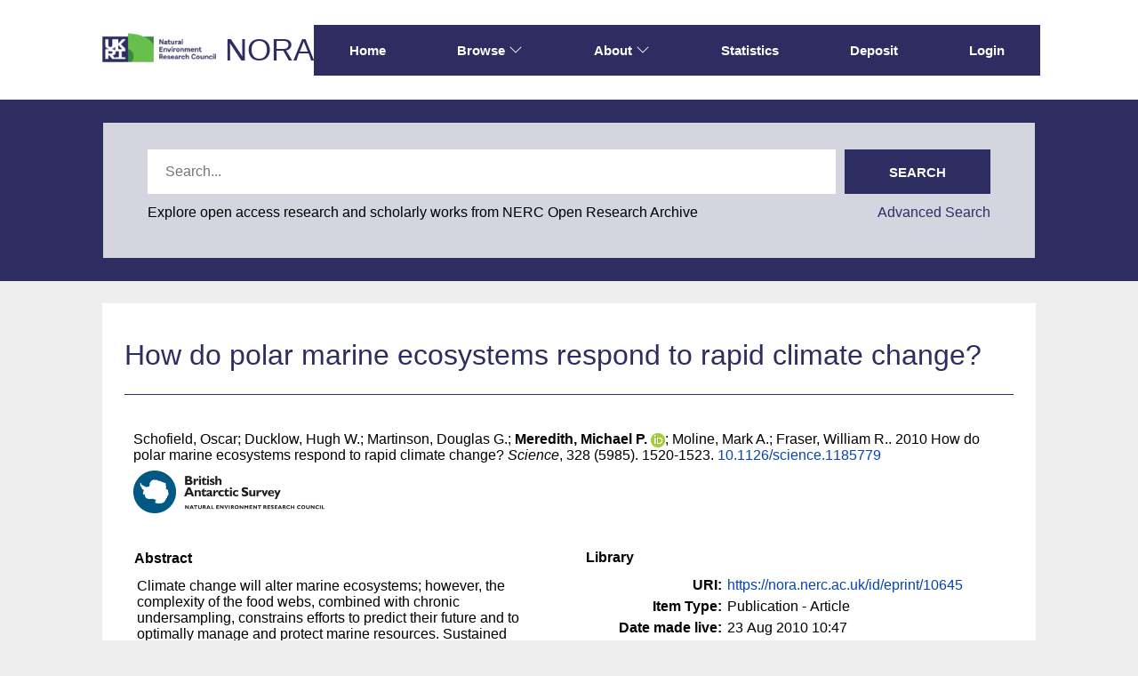

--- FILE ---
content_type: text/html; charset=utf-8
request_url: https://nora.nerc.ac.uk/id/eprint/10645/
body_size: 41964
content:
<!DOCTYPE html>
<html xmlns="http://www.w3.org/1999/xhtml" lang="en">
  <head>
    <meta http-equiv="X-UA-Compatible" content="IE=edge" />
    <meta name="viewport" content="width=device-width, initial-scale=1.0" />
    <title> How do polar marine ecosystems respond to rapid climate change?  - NERC Open Research Archive</title>
    <link rel="icon" href="/favicon.ico" type="image/x-icon" />
    <link rel="shortcut icon" href="/favicon.ico" type="image/x-icon" />
    <meta name="eprints.eprintid" content="10645" />
<meta name="eprints.rev_number" content="29" />
<meta name="eprints.eprint_status" content="archive" />
<meta name="eprints.userid" content="4849" />
<meta name="eprints.dir" content="disk0/00/01/06/45" />
<meta name="eprints.datestamp" content="2010-08-23 10:47:34" />
<meta name="eprints.lastmod" content="2023-11-16 14:46:06" />
<meta name="eprints.status_changed" content="2010-08-23 10:47:34" />
<meta name="eprints.type" content="article" />
<meta name="eprints.metadata_visibility" content="show" />
<meta name="eprints.creators_name" content="Schofield, Oscar" />
<meta name="eprints.creators_name" content="Ducklow, Hugh W." />
<meta name="eprints.creators_name" content="Martinson, Douglas G." />
<meta name="eprints.creators_name" content="Meredith, Michael P." />
<meta name="eprints.creators_name" content="Moline, Mark A." />
<meta name="eprints.creators_name" content="Fraser, William R." />
<meta name="eprints.creators_id" content="mmm" />
<meta name="eprints.creators_orcid" content="0000-0002-7342-7756" />
<meta name="eprints.title" content="How do polar marine ecosystems respond to rapid climate change?" />
<meta name="eprints.ispublished" content="pub" />
<meta name="eprints.subjects" content="S20" />
<meta name="eprints.subjects" content="S23" />
<meta name="eprints.subjects" content="S11" />
<meta name="eprints.divisions" content="bas" />
<meta name="eprints.abstract" content="Climate change will alter marine ecosystems; however, the complexity of the food webs, combined with chronic undersampling, constrains efforts to predict their future and to optimally manage and protect marine resources. Sustained observations at the West Antarctic Peninsula show that in this region, rapid environmental change has coincided with shifts in the food web, from its base up to apex predators. New strategies will be required to gain further insight into how the marine climate system has influenced such changes and how it will do so in the future. Robotic networks, satellites, ships, and instruments mounted on animals and ice will collect data needed to improve numerical models that can then be used to study the future of polar ecosystems as climate change progresses." />
<meta name="eprints.date" content="2010" />
<meta name="eprints.date_type" content="published" />
<meta name="eprints.publisher" content="American Association for the Advancement of Science" />
<meta name="eprints.id_number" content="10.1126/science.1185779" />
<meta name="eprints.official_url" content="http://www.sciencemag.org/cgi/reprint/328/5985/1520.pdf" />
<meta name="eprints.user_affiliation" content="bas" />
<meta name="eprints.programmes" content="PSPE6" />
<meta name="eprints.rod_collaborations" content="over" />
<meta name="eprints.rod_refereed" content="journal_isi" />
<meta name="eprints.creators_browse_id" content="1199" />
<meta name="eprints.themes" content="theme_01" />
<meta name="eprints.themes" content="theme_02" />
<meta name="eprints.topics" content="topic_05" />
<meta name="eprints.topics" content="topic_18" />
<meta name="eprints.topics" content="topic_06" />
<meta name="eprints.topics" content="topic_35" />
<meta name="eprints.date_review" content="2010-08-13 09:18:32" />
<meta name="eprints.lead_centre" content="bas" />
<meta name="eprints.full_text_status" content="none" />
<meta name="eprints.publication" content="Science" />
<meta name="eprints.volume" content="328" />
<meta name="eprints.number" content="5985" />
<meta name="eprints.pagerange" content="1520-1523" />
<meta name="eprints.refereed" content="TRUE" />
<meta name="eprints.issn" content="0036-8075" />
<meta name="eprints.dates_date" content="2010" />
<meta name="eprints.dates_date_type" content="published" />
<meta name="eprints.citation" content=" 

  Schofield, Oscar; Ducklow, Hugh W.; Martinson, Douglas G.; Meredith, Michael P. ORCID: https://orcid.org/0000-0002-7342-7756 &lt;https://orcid.org/0000-0002-7342-7756&gt;; Moline, Mark A.; Fraser, William R..  2010  How do polar marine ecosystems respond to rapid climate change?   Science, 328 (5985). 1520-1523.  10.1126/science.1185779 &lt;https://doi.org/10.1126/science.1185779&gt;     
 " />
<link rel="schema.DC" href="http://purl.org/DC/elements/1.0/" />
<meta name="DC.relation" content="https://nora.nerc.ac.uk/id/eprint/10645/" />
<meta name="DC.title" content="How do polar marine ecosystems respond to rapid climate change?" />
<meta name="DC.creator" content="Schofield, Oscar" />
<meta name="DC.creator" content="Ducklow, Hugh W." />
<meta name="DC.creator" content="Martinson, Douglas G." />
<meta name="DC.creator" content="Meredith, Michael P." />
<meta name="DC.creator" content="Moline, Mark A." />
<meta name="DC.creator" content="Fraser, William R." />
<meta name="DC.subject" content="Marine Sciences" />
<meta name="DC.subject" content="Meteorology and Climatology" />
<meta name="DC.subject" content="Ecology and Environment" />
<meta name="DC.description" content="Climate change will alter marine ecosystems; however, the complexity of the food webs, combined with chronic undersampling, constrains efforts to predict their future and to optimally manage and protect marine resources. Sustained observations at the West Antarctic Peninsula show that in this region, rapid environmental change has coincided with shifts in the food web, from its base up to apex predators. New strategies will be required to gain further insight into how the marine climate system has influenced such changes and how it will do so in the future. Robotic networks, satellites, ships, and instruments mounted on animals and ice will collect data needed to improve numerical models that can then be used to study the future of polar ecosystems as climate change progresses." />
<meta name="DC.publisher" content="American Association for the Advancement of Science" />
<meta name="DC.date" content="2010" />
<meta name="DC.type" content="Publication - Article" />
<meta name="DC.type" content="PeerReviewed" />
<meta name="DC.identifier" content=" 

  Schofield, Oscar; Ducklow, Hugh W.; Martinson, Douglas G.; Meredith, Michael P. ORCID: https://orcid.org/0000-0002-7342-7756 &lt;https://orcid.org/0000-0002-7342-7756&gt;; Moline, Mark A.; Fraser, William R..  2010  How do polar marine ecosystems respond to rapid climate change?   Science, 328 (5985). 1520-1523.  10.1126/science.1185779 &lt;https://doi.org/10.1126/science.1185779&gt;     
 " />
<meta name="DC.relation" content="http://www.sciencemag.org/cgi/reprint/328/5985/1520.pdf" />
<meta name="DC.relation" content="10.1126/science.1185779" />
<meta name="DC.identifier" content="10.1126/science.1185779" />
<!-- Highwire Press meta tags -->
<meta name="citation_title" content="How do polar marine ecosystems respond to rapid climate change?" />
<meta name="citation_author" content="Schofield, Oscar" />
<meta name="citation_author" content="Ducklow, Hugh W." />
<meta name="citation_author" content="Martinson, Douglas G." />
<meta name="citation_author" content="Meredith, Michael P." />
<meta name="citation_author" content="Moline, Mark A." />
<meta name="citation_author" content="Fraser, William R." />
<meta name="citation_publication_date" content="2010" />
<meta name="citation_online_date" content="2010/08/23" />
<meta name="citation_journal_title" content="Science" />
<meta name="citation_issn" content="0036-8075" />
<meta name="citation_volume" content="328" />
<meta name="citation_issue" content="5985" />
<meta name="citation_firstpage" content="1520" />
<meta name="citation_lastpage" content="1523" />
<meta name="citation_date" content="2010" />
<meta name="citation_cover_date" content="2010" />
<meta name="citation_publisher" content="American Association for the Advancement of Science" />
<meta name="citation_abstract" content="Climate change will alter marine ecosystems; however, the complexity of the food webs, combined with chronic undersampling, constrains efforts to predict their future and to optimally manage and protect marine resources. Sustained observations at the West Antarctic Peninsula show that in this region, rapid environmental change has coincided with shifts in the food web, from its base up to apex predators. New strategies will be required to gain further insight into how the marine climate system has influenced such changes and how it will do so in the future. Robotic networks, satellites, ships, and instruments mounted on animals and ice will collect data needed to improve numerical models that can then be used to study the future of polar ecosystems as climate change progresses." />
<meta name="citation_keywords" content="Marine Sciences; Meteorology and Climatology; Ecology and Environment" />
<!-- PRISM meta tags -->
<link rel="schema.prism" href="https://www.w3.org/submissions/2020/SUBM-prism-20200910/" />
<meta name="prism.dateReceived" content="2010-08-23T10:47:34" />
<meta name="prism.modificationDate" content="2023-11-16T14:46:06" />
<meta name="prism.pageRange" content="1520-1523" />
<meta name="prism.startingPage" content="1520" />
<meta name="prism.endingPage" content="1523" />
<meta name="prism.issn" content="0036-8075" />
<meta name="prism.publicationName" content="Science" />
<meta name="prism.volume" content="328" />
<meta name="prism.number" content="5985" />
<meta name="prism.link" content="http://www.sciencemag.org/cgi/reprint/328/5985/1520.pdf" />
<meta name="prism.keyword" content="Marine Sciences" />
<meta name="prism.keyword" content="Meteorology and Climatology" />
<meta name="prism.keyword" content="Ecology and Environment" />
<link rel="canonical" href="https://nora.nerc.ac.uk/id/eprint/10645/" />
<link rel="alternate" title="Simple Metadata (iShare)" href="https://nora.nerc.ac.uk/cgi/export/eprint/10645/iShareSimple/nerc-eprint-10645.txt" type="text/plain; charset=utf-8" />
<link rel="alternate" title="EndNote" href="https://nora.nerc.ac.uk/cgi/export/eprint/10645/EndNote/nerc-eprint-10645.enw" type="text/plain; charset=utf-8" />
<link rel="alternate" title="RDF+N-Triples" href="https://nora.nerc.ac.uk/cgi/export/eprint/10645/RDFNT/nerc-eprint-10645.nt" type="text/plain" />
<link rel="alternate" title="METS" href="https://nora.nerc.ac.uk/cgi/export/eprint/10645/METS/nerc-eprint-10645.xml" type="text/xml; charset=utf-8" />
<link rel="alternate" title="EP3 XML" href="https://nora.nerc.ac.uk/cgi/export/eprint/10645/XML/nerc-eprint-10645.xml" type="application/vnd.eprints.data+xml; charset=utf-8" />
<link rel="alternate" title="Dublin Core (iShare)" href="https://nora.nerc.ac.uk/cgi/export/eprint/10645/iShareDC/nerc-eprint-10645.txt" type="text/plain; charset=utf-8" />
<link rel="alternate" title="OPENAIRE" href="https://nora.nerc.ac.uk/cgi/export/eprint/10645/OPENAIRE/nerc-eprint-10645.xml" type="application/xml; charset=utf-8" />
<link rel="alternate" title="MPEG-21 DIDL" href="https://nora.nerc.ac.uk/cgi/export/eprint/10645/DIDL/nerc-eprint-10645.xml" type="text/xml; charset=utf-8" />
<link rel="alternate" title="Dublin Core" href="https://nora.nerc.ac.uk/cgi/export/eprint/10645/LocalDC_For_OAI/nerc-eprint-10645.txt" type="text/plain; charset=utf-8" />
<link rel="alternate" title="OpenURL ContextObject in Span" href="https://nora.nerc.ac.uk/cgi/export/eprint/10645/COinS/nerc-eprint-10645.txt" type="text/plain; charset=utf-8" />
<link rel="alternate" title="BibTeX" href="https://nora.nerc.ac.uk/cgi/export/eprint/10645/BibTeX/nerc-eprint-10645.bib" type="text/plain; charset=utf-8" />
<link rel="alternate" title="MODS" href="https://nora.nerc.ac.uk/cgi/export/eprint/10645/MODS/nerc-eprint-10645.xml" type="text/xml; charset=utf-8" />
<link rel="alternate" title="JSON" href="https://nora.nerc.ac.uk/cgi/export/eprint/10645/JSON/nerc-eprint-10645.js" type="application/json; charset=utf-8" />
<link rel="alternate" title="Simple Metadata" href="https://nora.nerc.ac.uk/cgi/export/eprint/10645/Simple/nerc-eprint-10645.txt" type="text/plain; charset=utf-8" />
<link rel="alternate" title="RDF+XML" href="https://nora.nerc.ac.uk/cgi/export/eprint/10645/RDFXML/nerc-eprint-10645.rdf" type="application/rdf+xml" />
<link rel="alternate" title="ASCII Citation" href="https://nora.nerc.ac.uk/cgi/export/eprint/10645/Text/nerc-eprint-10645.txt" type="text/plain; charset=utf-8" />
<link rel="alternate" title="RDF+N3" href="https://nora.nerc.ac.uk/cgi/export/eprint/10645/RDFN3/nerc-eprint-10645.n3" type="text/n3" />
<link rel="alternate" title="Reference Manager" href="https://nora.nerc.ac.uk/cgi/export/eprint/10645/RIS/nerc-eprint-10645.ris" type="text/plain" />
<link rel="alternate" title="RefWorks" href="https://nora.nerc.ac.uk/cgi/export/eprint/10645/RefWorks/nerc-eprint-10645.ref" type="text/plain" />
<link rel="alternate" title="Multiline CSV" href="https://nora.nerc.ac.uk/cgi/export/eprint/10645/CSV/nerc-eprint-10645.csv" type="text/csv; charset=utf-8" />
<link rel="alternate" title="HTML Citation" href="https://nora.nerc.ac.uk/cgi/export/eprint/10645/HTML/nerc-eprint-10645.html" type="text/html; charset=utf-8" />
<link rel="alternate" title="Refer" href="https://nora.nerc.ac.uk/cgi/export/eprint/10645/Refer/nerc-eprint-10645.refer" type="text/plain" />
<link rel="alternate" title="OpenURL ContextObject" href="https://nora.nerc.ac.uk/cgi/export/eprint/10645/ContextObject/nerc-eprint-10645.xml" type="text/xml; charset=utf-8" />
<link rel="alternate" title="Dublin Core" href="https://nora.nerc.ac.uk/cgi/export/eprint/10645/DC/nerc-eprint-10645.txt" type="text/plain; charset=utf-8" />
<link rel="Top" href="https://nora.nerc.ac.uk/" />
    <link rel="Sword" href="https://nora.nerc.ac.uk/sword-app/servicedocument" />
    <link rel="SwordDeposit" href="https://nora.nerc.ac.uk/id/contents" />
    <link rel="Search" type="text/html" href="https://nora.nerc.ac.uk/cgi/search" />
    <link title="NERC Open Research Archive" rel="Search" type="application/opensearchdescription+xml" href="https://nora.nerc.ac.uk/cgi/opensearchdescription" />
    <script src="https://www.google.com/jsapi" type="text/javascript">
//padder
</script><script type="text/javascript">
// <![CDATA[
google.charts.load("current", {packages:["corechart", "geochart"]});
// ]]></script><script type="text/javascript">
// <![CDATA[
var eprints_http_root = "https://nora.nerc.ac.uk";
var eprints_http_cgiroot = "https://nora.nerc.ac.uk/cgi";
var eprints_oai_archive_id = "nora.nerc.ac.uk";
var eprints_logged_in = false;
var eprints_logged_in_userid = 0; 
var eprints_logged_in_username = ""; 
var eprints_logged_in_usertype = ""; 
var eprints_lang_id = "en";
// ]]></script>
    <style type="text/css">.ep_logged_in { display: none }</style>
    <link rel="stylesheet" type="text/css" href="/style/auto-3.4.6.css?1765531856" />
    <script src="/javascript/auto-3.4.6.js?1765531374" type="text/javascript">
//padder
</script>
    <!--[if lte IE 6]>
        <link rel="stylesheet" type="text/css" href="/style/ie6.css" />
   <![endif]-->
    <meta name="Generator" content="EPrints 3.4.6" />
    <meta http-equiv="Content-Type" content="text/html; charset=UTF-8" />
    <meta http-equiv="Content-Language" content="en" />
    
  </head>
  <body id="page_static_id_eprint_abstract">
    <!--
    <div class="sb-tools-bar-wrapper content m-auto d-none">
      <div class="sb-tools-bar">
        <epc:pin ref="login_status"/>
      </div>
    </div>
    -->
    <div class="sb-header-bar-wrapper">
      <div class="sb-header-bar content m-auto">
        <ul class="sb-header-item-list">
          <li class="sb-header-item-logo">
            <a href="https://www.ukri.org/councils/nerc/">
              <img src="/images/nora-logos/nerclogo150.png" height="40" alt="Go to UKRI's nerc council page" />
            </a>
          </li>
          <li class="sb-header-item-list">
            <a class="main-logo" href="/">NORA</a>
          </li>
          <div class="header-menu-items">

            <li class="sb-header-item sb-header-item-browse sb-tools-bar-wrapper d-none" id="logged-in-menu">
              <a href="/cgi/users/home?screen=User%3A%3AView" menu="login-menu">
                Account
                <svg width="16" height="16" fill="currentColor" class="bi bi-chevron-down" viewBox="0 0 16 16">
                  <path fill-rule="evenodd" d="M1.646 4.646a.5.5 0 0 1 .708 0L8 10.293l5.646-5.647a.5.5 0 0 1 .708.708l-6 6a.5.5 0 0 1-.708 0l-6-6a.5.5 0 0 1 0-.708"></path>
                </svg>
              </a>
              <div id="login-menu" style="display:none;position: absolute;">
                <ul id="ep_tm_menu_tools" class="ep_tm_key_tools"><li class="ep_tm_key_tools_item"><a class="ep_tm_key_tools_item_link" href="/cgi/users/home">Staff Login</a></li></ul>
              </div>
            </li>

            <li class="sb-header-item">
              <a href="/">
                Home
              </a>
            </li>

            <li class="sb-header-item sb-header-item-browse">
              <a href="/views.html" menu="browse-menu">
                Browse
                <svg width="16" height="16" fill="currentColor" class="bi bi-chevron-down" viewBox="0 0 16 16">
                  <path fill-rule="evenodd" d="M1.646 4.646a.5.5 0 0 1 .708 0L8 10.293l5.646-5.647a.5.5 0 0 1 .708.708l-6 6a.5.5 0 0 1-.708 0l-6-6a.5.5 0 0 1 0-.708"></path>
                </svg>
              </a>
              <div id="browse-menu" style="display:none;position: absolute; padding: 10px;   ">
                <div class="sb-browse">
                  <a href="/view/year/">
                    Year
                  </a>
                </div>
                <div class="sb-browse">
                  <a href="/cgi/latest">
                    Latest
                  </a>
                </div>
                <div class="sb-browse">
                  <a href="/view/division/">
                    Centres
                  </a>
                </div>
                <div class="sb-browse">
                  <a href="/view/author">
                    Authors
                  </a>
                </div>
                <div class="sb-browse">
                  <a href="/view/subjects">
                    Subjects
                  </a>
                </div>
              </div>
            </li>


            <li class="sb-header-item sb-header-item-browse">
              <a href="/information.html" menu="about-menu">
                About
                <svg width="16" height="16" fill="currentColor" class="bi bi-chevron-down" viewBox="0 0 16 16">
                  <path fill-rule="evenodd" d="M1.646 4.646a.5.5 0 0 1 .708 0L8 10.293l5.646-5.647a.5.5 0 0 1 .708.708l-6 6a.5.5 0 0 1-.708 0l-6-6a.5.5 0 0 1 0-.708"></path>
                </svg>
              </a>
              <div id="about-menu" style="display:none;position: absolute;     background: white;     padding: 10px;    ">
                <div class="sb-browse">
                  <a href="/information.html">
                    About
                  </a>
                </div>
                <div class="sb-browse">
                  <a href="/policies.html">
                    Policies
                  </a>
                </div>
                <div class="sb-browse">
                  <a href="/help">
                    Help
                  </a>
                </div>
              </div>
            </li>

            <li class="sb-header-item">
              <a href="/cgi/stats/report">
                Statistics
              </a>
            </li>

            <li class="sb-header-item">
              <a href="/cgi/users/home?screen=Items">
                Deposit
              </a>
            </li>

            <li class="sb-header-item d-none" id="sb-main-nav-login-item">
              <a href="/cgi/users/home">Login</a>
            </li>

          </div>
          <div class="sb-header-list d-none">
            <svg width="20" height="20" fill="currentColor" class="bi bi-list" viewBox="0 0 16 16">
              <path fill-rule="evenodd" d="M2.5 12a.5.5 0 0 1 .5-.5h10a.5.5 0 0 1 0 1H3a.5.5 0 0 1-.5-.5m0-4a.5.5 0 0 1 .5-.5h10a.5.5 0 0 1 0 1H3a.5.5 0 0 1-.5-.5m0-4a.5.5 0 0 1 .5-.5h10a.5.5 0 0 1 0 1H3a.5.5 0 0 1-.5-.5"></path>
            </svg>
          </div>
        </ul>
      </div>
    </div>
    <div class="sb-homepage-header-dropdown-wrapper d-none" style="display: none;">
      <ul class="sb-header-item-list-sm">
        <li class="sb-header-item">
          <a href="/">
            Home
          </a>
        </li>
        <li class="sb-header-item">
          <a href="/view">
            Browse
          </a>
        </li>
        <li class="sb-header-item">
          <a href="/information.html">
            About
          </a>
        </li>
        <li class="sb-header-item">
          <a href="/cgi/stats/report">
            Statistics
          </a>
        </li>
      </ul>
      <ul id="ep_tm_menu_tools" class="ep_tm_key_tools"><li class="ep_tm_key_tools_item"><a class="ep_tm_key_tools_item_link" href="/cgi/users/home">Staff Login</a></li></ul>
    </div>

    <div class="sb-banner-wrapper">
      <div class="sb-searchbar-banner">
        <div class="sb-searchbar-wrapper content m-auto">
          
          <form method="get" accept-charset="utf-8" action="/cgi/facet/archive/simple2" class="sb-searchbar-form" role="search" aria-label="Publication simple search">
            <input class="ep_tm_searchbarbox" size="20" placeholder="Search..." type="text" name="q" aria-labelledby="searchbutton" />
            <input class="ep_tm_searchbarbutton" value="Search" type="submit" name="_action_search" id="searchbutton" />
            <input type="hidden" name="_action_search" value="Search" />
            <input type="hidden" name="_order" value="bytitle" />
            <input type="hidden" name="basic_srchtype" value="ALL" />
            <input type="hidden" name="_satisfyall" value="ALL" />
          </form>
          <div class="sb-searchbar-text">
            <p>
              Explore open access research and scholarly works from NERC Open Research Archive
            </p>
            <a href="/cgi/search/advanced">
              <p>Advanced Search</p>
            </a>
          </div>
        </div>
      </div>
    </div>

    <div class="sb-page-wrapper">
      <div class="title-wrapper">
        <h1 class="page-title content m-auto">
          

How do polar marine ecosystems respond to rapid climate change?


        </h1>
        <div class="border-bottom-black divider"></div>
      </div>
      <div class="ep_summary_content"><div class="ep_summary_content_top"></div><div class="ep_summary_content_left"></div><div class="ep_summary_content_right"></div><div class="ep_summary_content_main">
  <div class="ep_summary_top">
  <p style="margin-bottom: 1em">
    
<p>

    <span class="person"><span class="person_name">Schofield, Oscar</span></span>; <span class="person"><span class="person_name">Ducklow, Hugh W.</span></span>; <span class="person"><span class="person_name">Martinson, Douglas G.</span></span>; <span class="person orcid-person nerc_int_name"><span class="person_name">Meredith, Michael P.</span> <a class="orcid" target="_blank" href="https://orcid.org/0000-0002-7342-7756"><img src="/images/orcid_16x16.png" /><span class="orcid-tooltip">ORCID: https://orcid.org/0000-0002-7342-7756</span></a></span>; <span class="person"><span class="person_name">Moline, Mark A.</span></span>; <span class="person"><span class="person_name">Fraser, William R.</span></span>.
  

2010


    How do polar marine ecosystems respond to rapid climate change?
  


    <em>Science</em>, 328 (5985).
    1520-1523.
     <a target="_blank" href="https://doi.org/10.1126/science.1185779">10.1126/science.1185779</a>
  


  

</p>

  </p>

  <!-- research centre logos -->
  
    <div class="ep-division-logos">
      
        <a href="https://nora.nerc.ac.uk/view/division/bas/">

    <img border="0" style="" src="/images/nora-logos/baslogo1575transp.png" />
  
        </a>
        <br />
      
    </div>
    <div style="clear:both"></div>
  

  </div>
<div class="ep_panel_container ep_panel_container_eprint ep_panel_set_eprint_10645" id="ep_panel_set_eprint_10645"><ul class="ep_panel_buttons" aria-label="Tabbed Panels" role="tablist" id="ep_panel_set_eprint_10645_buttons"><li tabindex="-100" class="ep_panel_links ep_panel_set_eprint_10645_links" role="tab" id="ep_panel_set_eprint_10645_links_abstract" aria-controls="abstract" onfocusin="ep_open_panel(event, 'ep_panel_set_eprint_10645', 'abstract')">Abstract</li><li tabindex="-101" class="ep_panel_links ep_panel_set_eprint_10645_links" role="tab" id="ep_panel_set_eprint_10645_links_docs_empty" aria-controls="docs_empty" onfocusin="ep_open_panel(event, 'ep_panel_set_eprint_10645', 'docs_empty')">Documents</li><li tabindex="-102" class="ep_panel_links ep_panel_set_eprint_10645_links" role="tab" id="ep_panel_set_eprint_10645_links_metadata" aria-controls="metadata" onfocusin="ep_open_panel(event, 'ep_panel_set_eprint_10645', 'metadata')">Information</li><li tabindex="-103" class="ep_panel_links ep_panel_set_eprint_10645_links" role="tab" id="ep_panel_set_eprint_10645_links_library" aria-controls="library" onfocusin="ep_open_panel(event, 'ep_panel_set_eprint_10645', 'library')">Library</li><li tabindex="-104" class="ep_panel_links ep_panel_set_eprint_10645_links" role="tab" id="ep_panel_set_eprint_10645_links_metric" aria-controls="metric" onfocusin="ep_open_panel(event, 'ep_panel_set_eprint_10645', 'metric')">Metrics</li><li tabindex="-105" class="ep_panel_links ep_panel_set_eprint_10645_links" role="tab" id="ep_panel_set_eprint_10645_links_export_raw" aria-controls="export_raw" onfocusin="ep_open_panel(event, 'ep_panel_set_eprint_10645', 'export_raw')">Share</li><li class="ep_panel_links ep_panel_nav ep_panel_last ep_panel_set_eprint_10645_last" onclick="ep_open_panel_number(event, 'ep_panel_set_eprint_10645', 6)" id="ep_panel_set_eprint_10645_prev">&gt;&gt;</li><li class="ep_panel_links ep_panel_nav ep_panel_next ep_panel_set_eprint_10645_next" onclick="ep_open_next_panel(event, 'ep_panel_set_eprint_10645', 0)" id="ep_panel_set_eprint_10645_next">&gt;</li><li class="ep_panel_links ep_panel_nav ep_panel_prev ep_panel_set_eprint_10645_prev" onclick="ep_open_prev_panel(event, 'ep_panel_set_eprint_10645', 0)" id="ep_panel_set_eprint_10645_prev">&lt;</li><li class="ep_panel_links ep_panel_nav ep_panel_first ep_panel_set_eprint_10645_first" onclick="ep_open_panel_number(event, 'ep_panel_set_eprint_10645', 1)" id="ep_panel_set_eprint_10645_prev">&lt;&lt;</li></ul><div class="ep_panel_controls" id="ep_panel_set_eprint_10645_controls"><a class="ep_panel_controls_toggle_a" onclick="ep_toggle_a_panel('ep_panel_set_eprint_10645');" id="ep_panel_set_eprint_10645_controls_toggle_a">[A]</a><a class="ep_panel_controls_toggle_b" onclick="ep_toggle_b_panel('ep_panel_set_eprint_10645');" id="ep_panel_set_eprint_10645_controls_toggle_b">[B]</a><a class="ep_panel_controls_open" onclick="ep_open_panel_all('ep_panel_set_eprint_10645');" id="ep_panel_set_eprint_10645_controls_open">[+]</a><a class="ep_panel_controls_close" onclick="ep_close_panel_all('ep_panel_set_eprint_10645');" id="ep_panel_set_eprint_10645_controls_close">[-]</a></div><div class="ep_panels" id="ep_panel_set_eprint_10645_panels" number_of_panels="6"><div class="ep_panel_wrapper" role="tabpanel" id="abstract" aria-labelledby="ep_panel_set_eprint_10645_links_abstract" ep_tile_order="0" ep_panel_order="0">

<div class="ep_panel_content" id="ep_panel_ep_panel_set_eprint_10645__abstract">
<div class="ep_panel_title ep_panel_simple_title" id="ep_panel_set_eprint_10645__abstract_title">Abstract</div>
  <div class="ep_panel_body" id="ep_panel_set_eprint_10645__abstract_content">
    <div id="ep_panel_set_eprint_10645__abstract_content_inner">         
      
        
          <div class="ep_panel_table_cell">Climate change will alter marine ecosystems; however, the complexity of the food webs, combined with chronic undersampling, constrains efforts to predict their future and to optimally manage and protect marine resources. Sustained observations at the West Antarctic Peninsula show that in this region, rapid environmental change has coincided with shifts in the food web, from its base up to apex predators. New strategies will be required to gain further insight into how the marine climate system has influenced such changes and how it will do so in the future. Robotic networks, satellites, ships, and instruments mounted on animals and ice will collect data needed to improve numerical models that can then be used to study the future of polar ecosystems as climate change progresses.</div>
        
      
    </div>
  </div>
</div>
</div><div class="ep_panel_wrapper" role="tabpanel" id="docs_empty" aria-labelledby="ep_panel_set_eprint_10645_links_docs_empty" ep_tile_order="1" ep_panel_order="1">

<div class="ep_panel_content" id="ep_panel_ep_panel_set_eprint_10645__docs_empty">
  <div class="ep_panel_title ep_panel_simple_title" id="ep_panel_set_eprint_10645__docs_empty_title">Documents</div>
  <div class="ep_panel_body" id="ep_panel_set_eprint_10645__docs_empty_content">
    <div id="ep_panel_set_eprint_10645__docs_empty_content_inner">         
      
      Full text not available from this repository.
      
        (<a href="http://nora.nerc.ac.uk/cgi/request_doc?eprintid=10645">Request a copy</a>)
      

    </div>
  </div>
</div>
</div><div class="ep_panel_wrapper" role="tabpanel" id="metadata" aria-labelledby="ep_panel_set_eprint_10645_links_metadata" ep_tile_order="2" ep_panel_order="2">

<div class="ep_panel_content" id="ep_panel_ep_panel_set_eprint_10645__metadata">
<div class="ep_panel_title" id="ep_panel_set_eprint_10645__metadata_title">Information</div>
  <div class="ep_panel_body" id="ep_panel_set_eprint_10645__metadata_content">
    <div id="ep_panel_set_eprint_10645__metadata_content_inner">         
      <div class="ep_panel_table">
<div class="ep_panel_eprint_dynamic_data">
        
</div>
<div class="ep_panel_eprint_data">
        
</div>
<div class="ep_panel_eprint_dynamic_data">
        
          <div class="ep_panel_table_row ep_panel_table_row_Programmes">
            <div class="ep_panel_table_header">Programmes:</div>
            <div class="ep_panel_table_cell">UNSPECIFIED</div>
          </div>
        
</div>
<div class="ep_panel_eprint_metadata">
        
          
            <div class="ep_panel_table_row ep_panel_table_row_official_url">
              <div class="ep_panel_table_header">Official URL:</div>
              <div class="ep_panel_table_cell"><a target="0" href="http://www.sciencemag.org/cgi/reprint/328/5985/1520.pdf">http://www.sciencemag.org/cgi/reprint/328/5985/152...</a></div>
            </div>
          
        
          
        
          
        
          
            <div class="ep_panel_table_row ep_panel_table_row_id_number">
              <div class="ep_panel_table_header">Digital Object Identifier (DOI):</div>
              <div class="ep_panel_table_cell"><a target="_blank" href="https://doi.org/10.1126/science.1185779">10.1126/science.1185779</a></div>
            </div>
          
        
          
        
          
            <div class="ep_panel_table_row ep_panel_table_row_programmes">
              <div class="ep_panel_table_header">Programmes (Superseded):</div>
              <div class="ep_panel_table_cell">BAS Programmes &gt; Polar Science for Planet Earth (2009 - ) &gt; Polar Oceans</div>
            </div>
          
        
          
        
          
        
          
            <div class="ep_panel_table_row ep_panel_table_row_issn">
              <div class="ep_panel_table_header">ISSN:</div>
              <div class="ep_panel_table_cell">0036-8075</div>
            </div>
          
        
          
        
          
        
          
        
          
        
          
        
          
        
          
        
          
        
          
        
          
        
          
        
          
        
          
            <div class="ep_panel_table_row ep_panel_table_row_subjects">
              <div class="ep_panel_table_header">NORA Subject Terms:</div>
              <div class="ep_panel_table_cell"><a href="https://nora.nerc.ac.uk/view/subjects/S20.html">Marine Sciences</a><br /><a href="https://nora.nerc.ac.uk/view/subjects/S23.html">Meteorology and Climatology</a><br /><a href="https://nora.nerc.ac.uk/view/subjects/S11.html">Ecology and Environment</a></div>
            </div>
          
        
          
        
          
        
</div>
<div class="ep_panel_eprint_dynamic_data">
        
</div>
      </div>
    </div>
  </div>
</div>
</div><div class="ep_panel_wrapper" role="tabpanel" id="library" aria-labelledby="ep_panel_set_eprint_10645_links_library" ep_tile_order="3" ep_panel_order="3">

<div class="ep_panel_content" id="ep_panel_ep_panel_set_eprint_10645__library">
<div class="ep_panel_title" id="ep_panel_set_eprint_10645__library_title">Library</div>
  <div class="ep_panel_body" id="ep_panel_set_eprint_10645__library_content">
    <div id="ep_panel_set_eprint_10645__library_content_inner">         
      <div class="ep_panel_table">
<div class="ep_panel_eprint_dynamic_data">
        
</div>
<div class="ep_panel_eprint_data">
        
</div>
<div class="ep_panel_eprint_dynamic_data">
        
          <div class="ep_panel_table_row ep_panel_table_row_URI">
            <div class="ep_panel_table_header">URI:</div>
            <div class="ep_panel_table_cell"><a href="https://nora.nerc.ac.uk/id/eprint/10645">https://nora.nerc.ac.uk/id/eprint/10645</a></div>
          </div>
        
</div>
<div class="ep_panel_eprint_metadata">
        
          
            <div class="ep_panel_table_row ep_panel_table_row_type">
              <div class="ep_panel_table_header">Item Type:</div>
              <div class="ep_panel_table_cell">Publication - Article</div>
            </div>
          
        
          
        
          
        
          
        
          
        
          
            <div class="ep_panel_table_row ep_panel_table_row_datestamp">
              <div class="ep_panel_table_header">Date made live:</div>
              <div class="ep_panel_table_cell">23 Aug 2010 10:47</div>
            </div>
          
        
</div>
<div class="ep_panel_eprint_dynamic_data">
        
</div>
      </div>
    </div>
  </div>
</div>
</div><div class="ep_panel_wrapper" role="tabpanel" id="metric" aria-labelledby="ep_panel_set_eprint_10645_links_metric" ep_tile_order="55" ep_panel_order="4">

<div class="ep_panel_content" id="ep_panel_ep_panel_set_eprint_10645__metric">
  <div class="ep_panel_title ep_panel_simple_title" id="ep_panel_set_eprint_10645__metric_title">Metrics</div>
  <div class="ep_panel_body" id="ep_panel_set_eprint_10645__metric_content">
    <div id="ep_panel_set_eprint_10645__metric_content_inner">         
      <div><div class="altmetric" id="altmetricContainer"><h4 class="altmetric_title">Altmetric Badge</h4><div class="ep_block altmetric-div" style="margin-bottom: 1em"><script src="https://d1bxh8uas1mnw7.cloudfront.net/assets/embed.js">// <!-- No script --></script><div class="altmetric-embed" data-badge-details="right" data-badge-type="medium-donut" data-doi="10.1126/science.1185779"></div></div></div><div class="dimensions" id="dimensionsContainer"><h4 class="dimensions_title">Dimensions Badge</h4><div class="__dimensions_badge_embed__" data-legend="always" data-hide-zero-citations="false" data-doi="10.1126/science.1185779"><script async="true" src="https://badge.dimensions.ai/badge.js" charset="utf-8">// <!-- No script --></script></div></div></div>
    </div>
  </div>
</div>
</div><div class="ep_panel_wrapper" role="tabpanel" id="export_raw" aria-labelledby="ep_panel_set_eprint_10645_links_export_raw" ep_tile_order="60" ep_panel_order="5">

<div class="ep_panel_content" id="ep_panel_ep_panel_set_eprint_10645__export_raw">
  <div class="ep_panel_title ep_panel_simple_title" id="ep_panel_set_eprint_10645__export_raw_title">Share</div>
  <div class="ep_panel_body" id="ep_panel_set_eprint_10645__export_raw_content">
    <div id="ep_panel_set_eprint_10645__export_raw_content_inner">         
      <div class="ep_block" style="margin-bottom: 1em"><form action="https://nora.nerc.ac.uk/cgi/export_redirect" accept-charset="utf-8" method="get">
  <input name="eprintid" id="eprintid" value="10645" type="hidden" />
  <select name="format" aria-labelledby="box_tools_export_button">
    <option value="iShareSimple">Simple Metadata (iShare)</option>
    <option value="iShareDC">Dublin Core (iShare)</option>
    <option value="XML">EP3 XML</option>
    <option value="Text">ASCII Citation</option>
    <option value="Simple">Simple Metadata</option>
    <option value="Refer">Refer</option>
    <option value="RefWorks">RefWorks</option>
    <option value="RIS">Reference Manager</option>
    <option value="RDFXML">RDF+XML</option>
    <option value="RDFNT">RDF+N-Triples</option>
    <option value="RDFN3">RDF+N3</option>
    <option value="OPENAIRE">OPENAIRE</option>
    <option value="MODS">MODS</option>
    <option value="METS">METS</option>
    <option value="LocalDC_For_OAI">Dublin Core</option>
    <option value="JSON">JSON</option>
    <option value="HTML">HTML Citation</option>
    <option value="EndNote">EndNote</option>
    <option value="DIDL">MPEG-21 DIDL</option>
    <option value="DC">Dublin Core</option>
    <option value="ContextObject">OpenURL ContextObject</option>
    <option value="CSV">Multiline CSV</option>
    <option value="COinS">OpenURL ContextObject in Span</option>
    <option value="BibTeX">BibTeX</option>
  </select>
  <input class="ep_form_action_button" id="box_tools_export_button" value="Export" type="submit" />
</form></div><div class="addtoany_share_buttons"><a target="_blank" href="https://www.addtoany.com/share?linkurl=https://nora.nerc.ac.uk/id/eprint/10645&amp;title=How do polar marine ecosystems respond to rapid climate change?"><img class="ep_form_action_button" src="/images/shareicon/a2a.svg" alt="Add to Any" /></a><a target="_blank" href="https://www.addtoany.com/add_to/twitter?linkurl=https://nora.nerc.ac.uk/id/eprint/10645&amp;linkname=How do polar marine ecosystems respond to rapid climate change?"><img class="ep_form_action_button" src="/images/shareicon/twitter.svg" alt="Add to Twitter" /></a><a target="_blank" href="https://www.addtoany.com/add_to/facebook?linkurl=https://nora.nerc.ac.uk/id/eprint/10645&amp;linkname=How do polar marine ecosystems respond to rapid climate change?"><img class="ep_form_action_button" src="/images/shareicon/facebook.svg" alt="Add to Facebook" /></a><a target="_blank" href="https://www.addtoany.com/add_to/linkedin?linkurl=https://nora.nerc.ac.uk/id/eprint/10645&amp;linkname=How do polar marine ecosystems respond to rapid climate change?"><img class="ep_form_action_button" src="/images/shareicon/linkedin.svg" alt="Add to Linkedin" /></a><a target="_blank" href="https://www.addtoany.com/add_to/pinterest?linkurl=https://nora.nerc.ac.uk/id/eprint/10645&amp;linkname=How do polar marine ecosystems respond to rapid climate change?"><img class="ep_form_action_button" src="/images/shareicon/pinterest.svg" alt="Add to Pinterest" /></a><a target="_blank" href="https://www.addtoany.com/add_to/email?linkurl=https://nora.nerc.ac.uk/id/eprint/10645&amp;linkname=How do polar marine ecosystems respond to rapid climate change?"><img class="ep_form_action_button" src="/images/shareicon/email.svg" alt="Add to Email" /></a></div>
    </div>
  </div>
</div>
</div></div><script type="text/javascript">
// <![CDATA[
ep_panel_init('abstract', 'as_tiles', 'ep_panel_set_eprint_10645');
// ]]></script></div>

  
  

  
    <table class="ep_summary_page_actions ep_summary_page_actions_small">
    
      <tr>
        <td><a href="/cgi/users/home?screen=EPrint%3A%3AView&amp;eprintid=10645"><img class="ep_form_action_icon" src="/style/images/action_view.png" role="button" title="View Item button" alt="View Item" /></a></td>
<!--        <td><epc:print expr="$action.action_title()" /></td> -->
      </tr>
    
    </table>
  

</div><div class="ep_summary_content_bottom"></div><div class="ep_summary_content_after"></div></div>
    </div>
    <footer class="sb-footer-wrapper">
      <div class="sb-footer-logos-wrapper">
        <ul class="sb-footer-logos">
          <a href="https://www.bas.ac.uk/">
            <img src="/images/light-nora-logos/BAS.png" alt="go to British Antarctic Survey" />
          </a>
          <a href="https://www.bgs.ac.uk/">
            <img src="/images/light-nora-logos/BGS.png" alt="go to British Geological Survey" />
          </a>        
          <a href="https://noc.ac.uk/">
            <img src="/images/light-nora-logos/NOC.png" alt="go to National Oceanography Centre" />
          </a>
          <a href="https://www.ceh.ac.uk/">
            <img src="/images/light-nora-logos/UKCEH.png" alt="go to UK Centre for Ecology &amp; Hydrology" />
          </a>
        </ul>
      </div>
      <div class="sb_footer_poweredby">
        <p>
          This site is powered by EPrints 3.4, free software developed by <a href="https://eprints.org/">EPrints Services</a> at the <a href="https://www.southampton.ac.uk">University of Southampton</a>.
        </p>
      </div>
    </footer>
  </body>
</html>